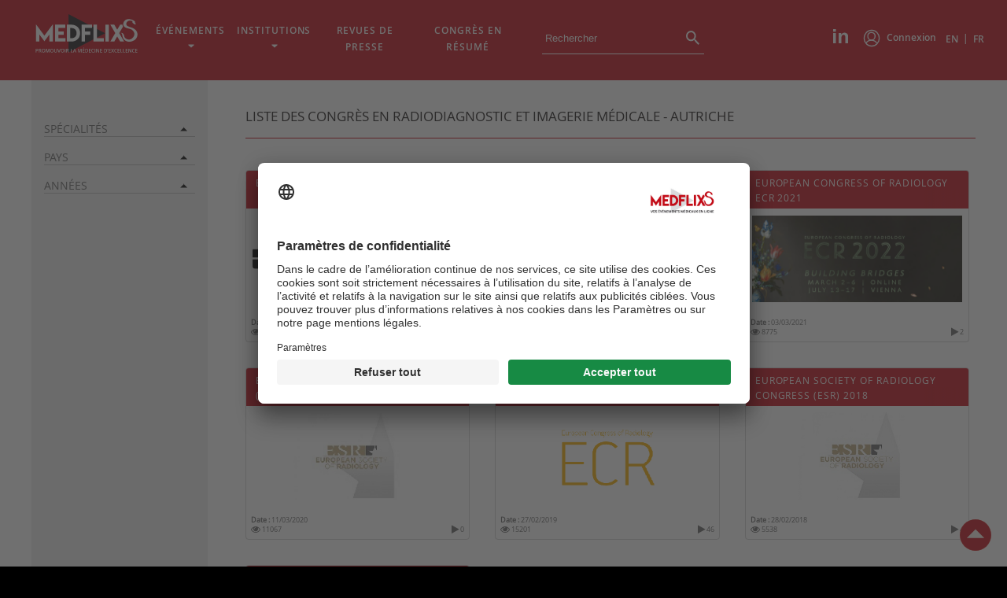

--- FILE ---
content_type: text/html; charset=UTF-8
request_url: https://www.medflixs.com/fr/conferences/congres-medical-Autriche/congres-radiodiagnostic-imagerie-medicale
body_size: 16317
content:
<!DOCTYPE html>
<html  lang="fr" >
    <head>
        <meta charset="UTF-8" />
        <meta http-equiv="X-UA-Compatible" content="IE=edge">
        <meta name="viewport" content="width=device-width, initial-scale=1, shrink-to-fit=no">
        <title>    Liste des congrès en Radiodiagnostic et Imagerie Médicale - Autriche
        </title>
        <meta name="description" content="    Trouvez le programme, l’inscription ou l’invitation de tous les congrès en Radiodiagnostic et Imagerie Médicale - Autriche . Accédez à la liste des congrès médicaux par spécialité, pays et ville
">
        <meta name="author" content="Universal Medica Group">
        
        <link rel="canonical" href="https://www.medflixs.com/fr/conferences/congres-medical-Autriche/congres-radiodiagnostic-imagerie-medicale">

        
        
        
        
        
        
                       <meta property="og:type" content="website">
    <meta property="og:locale" content="fr_FR">
    <meta property="og:locale:alternate" content="en_US">
    <meta property="og:url" content="https://www.medflixs.com/fr/conferences/">
    <meta property="og:title" content="Medflixs - Tous les congrès">
    <meta property="og:description" content="Médecins, spécialistes, internes, retrouvez vos congrès sur internet. Grâce à Medflixs® regardez votre congrès médical ou symposium en ligne.">
    <meta property="og:image" content="https://www.medflixs.com/medflixs/images/logo-medflixs-red.png">
             <meta property="twitter:card" content="summary">
    <meta property="twitter:url" content="https://www.medflixs.com/fr/conferences/">
    <meta property="twitter:title" content="Medflixs - Tous les congrès">
    <meta property="twitter:description" content="Médecins, spécialistes, internes, retrouvez vos congrès sur internet. Grâce à Medflixs® regardez votre congrès médical ou symposium en ligne.">
    <meta property="twitter:image" content="https://www.medflixs.com/medflixs/images/logo-medflixs-red.png">
         <link href="/medflixs/favicon.ico" rel="icon" type="image/png">
                               <link href="/medflixs/css/main.css?v=04.08.2025" rel="stylesheet">   
        
    <link href="/medflixs/fonts/font-awesome-4.3.0/css/font-awesome.min.css" rel="stylesheet" />
                    <script src="/medflixs/js/jquery-3.3.1.min.js"></script>
        
                <script>
        $(document).ready(function () {
            $('body').addClass('reversed');

            var length = 15;
            var filterArray = [];
            $( ".moreOption" ).click(function() {
                var change = $(this);
                change.find('.fa').toggleClass('fa-caret-up fa-caret-down');
            });

            $('.rating-tooltip-manual').rating({
                filled: 'fas fa-star',
                filledSelected: 'fas fa-star',
                empty: 'far fa-star',
                extendSymbol: function () {
                    var title;
                    $(this).tooltip({
                        container: 'body',
                        placement: 'top',
                        trigger: 'manual',
                        title: function () {
                            return title;
                        }
                    });
                    $(this).on('rating.rateenter', function (e, rate) {
                        title = rate;
                        $(this).tooltip('show');
                    })
                        .on('rating.rateleave', function () {
                            $(this).tooltip('hide');
                        });
                }
            });

            $('input.check').on('change', function () {
                console.log('changement');
                var rating = $(this).val();
                var congres = $(this).data("id");
                //openModal();
                $.ajax({
                    url: "/fr/event-rating/",
                    type: "POST",
                    data: {rating: rating, congres: congres},
                    dataType: 'json',
                    cache: false,
                    success: function (data) {
                        closeModal();
                        if (data.result == "Done") {
                            toastr.success("Merci d&#039;avoir évalué le contenu de cette page!", "Success");
                        }
                    },
                    error: function (jqXHR, textStatus, errorThrown) {
                        closeModal();
                        if (jqXHR.status == 500) {
                            //$("div#comments").html("Server Error");
                            toastr.error('', 'Server Error');
                        }
                        if (jqXHR.status == 401) {
                            //$("div#comments").html("Auth Login Required Error");
                            toastr.error('', 'Auth Login Required Error');
                        }
                        if (jqXHR.status == 403) {
                            //alert("auth:forbidden");
                            location.reload();
                        }
                        if (jqXHR.status == 404) {
                            //$("div#comments").html("Page Not Found ");
                            toastr.error('', 'Page Not Found ');
                        }
                    }
                });
            });

        });
    </script>

                <link rel="stylesheet" type="text/css" href="https://cdn.jsdelivr.net/npm/cookieconsent@3/build/cookieconsent.min.css" />
        <script id="usercentrics-cmp" src="https://app.usercentrics.eu/browser-ui/latest/loader.js" data-settings-id="2fy5SyDl2"async></script>
    </head>

    <body class="home">
        <div id="wrapper" class="wrapper">
            <header id="header" class="header">
                <nav id="header__navigation" class="header__navigation">
    <div class="header__menus">
        <div class="header__menuSecondaire">
            <a class="footer__medflixsSocialLink" style="padding: 1em 1.65em 1.65em 1em;" target="_blank" href="https://lu.linkedin.com/company/medflixs">
                <svg class="footer__medflixsSocialIcon" xmlns="http://www.w3.org/2000/svg" viewBox="0 0 20.67 19.76">
                    <defs><style>.cls-1{fill:#fff;}</style></defs><title>Linkedin</title><g data-name="Calque 2"><g><path class="cls-1" d="M0,3.51V0H3.77V3.51ZM0,19.76V5.47H3.77V19.76Z"/><path class="cls-1" d="M20.67,19.76h-3.8v-7.3a10.58,10.58,0,0,0-.25-3,2,2,0,0,0-.78-1.1,2.26,2.26,0,0,0-1.32-.34,3.08,3.08,0,0,0-1.76.52,2.52,2.52,0,0,0-1,1.45,11.83,11.83,0,0,0-.31,3.28v6.46H7.62V5.47h3.52v2.1a5.71,5.71,0,0,1,7-2A3.79,3.79,0,0,1,19.7,6.73a4.33,4.33,0,0,1,.75,1.58,12.52,12.52,0,0,1,.22,2.59Z"/></g></g>
                </svg>
            </a>
            <ul>
                                                        <li id="header__connexion" class="header__connexion">
                        <ul id="header__connexionBloc" class="header__connexionBloc">
                            <li class="header__login header__menuHover">
                                                                    <a  href="/fr/login">
                                        Connexion
                                    </a>
                                                            </li>
                                                    </ul>
                    </li>

                                                        <li id="header__langBtn" class="header__lang">
                                                    <a href="https://www.medflixs.com/en/conferences/congres-medical-Autriche/congres-radiodiagnostic-imagerie-medicale" class="header__langEn header__menuHover">
                                                   EN</a>
                        &nbsp;|&nbsp;
                                                    <a href="https://www.medflixs.com/fr/conferences/congres-medical-Autriche/congres-radiodiagnostic-imagerie-medicale" class="header__langEn header__menuHover">
                                                   FR</a>
                    </li>
                </ul>
            </div>
            <div class="header__menuPrincipal header__menuPrincipalFront">
                                    <a href="/fr" class="header__logo" aria-label="Accueil">
                        <svg version="1.1" xmlns="http://www.w3.org/2000/svg" xmlns:xlink="http://www.w3.org/1999/xlink" x="0px" y="0px" viewBox="0 0 223.9 86" style="enable-background:new 0 0 223.9 86;" xml:space="preserve"> <style type="text/css"> .st0{fill:#1A171B;} .st1{fill:#FFFFFF;} </style> <g> <polygon class="st0" points="72.5,0 72.5,85.3 152.7,42.6 	"/> <g> <g> <path class="st1" d="M19.7,47.9l18.5-25.4v38.6h-7.6V45.5l-10.9,15l-10.9-15v15.6H1.2V22.5L19.7,47.9z"/> <path class="st1" d="M65.6,23.3v7.6H50.5v7.6h11.4v7.6H50.5v7.6h15.2v7.5H42.9V23.3H65.6z"/> <path class="st1" d="M78.9,23.4c5.9,0,10.6,2.4,13.8,5.5c3.4,3.4,5.1,7.8,5.1,13.4s-1.7,10-5.1,13.3c-3.7,3.7-8.3,5.5-13.8,5.5 h-10V23.4L78.9,23.4L78.9,23.4z M78.9,30.9h-2.5v22.7H79c6.8,0,11.2-4.5,11.2-11.3C90.2,35.5,85.7,30.9,78.9,30.9z"/> <path class="st1" d="M123.8,23.3v7.6h-15.2v7.6H120v7.6h-11.4v15.1h-7.6V23.3H123.8z"/> <path class="st1" d="M134.7,23.4v30.2h15.2v7.5h-22.8V23.4H134.7z"/> <path class="st1" d="M153.2,23.4h7.6v37.7h-7.6V23.4z"/> </g> <g> <g> <path class="st1" d="M185.6,23.4l-6.5,11.2l-6.4-11.2H164l10.8,18.8L164,61.1l8.7,0l6.4-11.3l6.5,11.3h8.7l-10.8-18.9l8.4-14.6 c-0.8-1.3-1.3-2.8-1.5-4.3H185.6z"/> <path class="st1" d="M194.3,23.4h-2c0.1,0.8,0.4,1.5,0.7,2.2L194.3,23.4z"/> </g> </g> <g> <g> <path class="st1" d="M194.3,48.2c0.7,6.7,8.7,9.7,13.9,7.8c4.1-1.5,7.3-5.3,8.3-9.5c1.3-5.1-2.7-10.6-7.2-12.8 c-4.4-2.1-9.9-1.6-13.7-4.9c-2-1.7-3.2-4.3-3.2-6.9c0-3.1,1.4-6,3.7-8c5-4.5,13.5-3.2,19,0.2c2.5,1.8,3.1,2.8,3.1,3.3 s-1.7,0.7-1.9,0.6c0.9,0.3,1.9,0.3,1.9,0.3s1.9,4.2,1.2,4.7c-1.1,0.8-4.1-1.4-6.3-3.5c-2.1-2.1-0.4-3.7-0.4-3.7 c-4.5-2.9-11.6-1.5-13.4,3.7c-1.3,3.9,0.7,6.4,4.2,7.9c4.2,1.8,8.7,2.5,12.6,5.1c2.7,1.8,5,4.3,6.3,7.2c1.4,3.3,1.3,7,0.3,10.4 c-2.6,8.8-13.8,13.3-22.5,10.6c-2.4-0.8-4.2-2.1-6-3.9c-3-2.9-3.6-7.6-4.2-10.8c-0.5-3.2-1.9-4.1-4.6-3.7 C190.1,40.3,193.9,43.7,194.3,48.2z"/> </g> </g> </g> <g> <path class="st1" d="M6.1,79.7c0,0.9-0.3,1.5-0.8,2c-0.5,0.5-1.3,0.7-2.2,0.7H2.3v3.1H1v-8.2h2.2c1,0,1.7,0.2,2.2,0.6 C5.9,78.2,6.1,78.8,6.1,79.7z M2.3,81.2h0.7c0.6,0,1.1-0.1,1.4-0.4c0.3-0.2,0.5-0.6,0.5-1.1c0-0.5-0.1-0.8-0.4-1.1 c-0.3-0.2-0.7-0.3-1.3-0.3H2.3V81.2z"/> <path class="st1" d="M8.9,82.1v3.3H7.6v-8.2h2.2c1,0,1.7,0.2,2.2,0.6c0.5,0.4,0.7,1,0.7,1.8c0,1-0.5,1.7-1.5,2.2l2.2,3.6H12 l-1.8-3.3H8.9z M8.9,81h0.9c0.6,0,1-0.1,1.3-0.3c0.3-0.2,0.4-0.6,0.4-1c0-0.5-0.1-0.8-0.4-1s-0.7-0.3-1.3-0.3H8.9V81z"/> <path class="st1" d="M21.3,81.3c0,1.3-0.3,2.4-0.9,3.1c-0.6,0.7-1.5,1.1-2.7,1.1c-1.2,0-2.1-0.4-2.7-1.1c-0.6-0.7-0.9-1.8-0.9-3.1 c0-1.3,0.3-2.4,0.9-3.1c0.6-0.7,1.5-1.1,2.7-1.1c1.1,0,2,0.4,2.6,1.1S21.3,79.9,21.3,81.3z M15.5,81.3c0,1,0.2,1.8,0.6,2.3 s0.9,0.8,1.7,0.8c0.7,0,1.3-0.3,1.7-0.8c0.4-0.5,0.6-1.3,0.6-2.3c0-1-0.2-1.8-0.6-2.3c-0.4-0.5-0.9-0.8-1.7-0.8 c-0.8,0-1.3,0.3-1.7,0.8C15.7,79.5,15.5,80.3,15.5,81.3z"/> <path class="st1" d="M26.3,85.4l-2.2-6.8h0c0.1,1,0.1,2,0.1,2.9v4H23v-8.2h1.8l2.1,6.5h0l2.2-6.5h1.8v8.2h-1.2v-4 c0-0.4,0-0.9,0-1.6c0-0.7,0-1,0.1-1.2h0l-2.3,6.8H26.3z"/> <path class="st1" d="M39.7,81.3c0,1.3-0.3,2.4-0.9,3.1c-0.6,0.7-1.5,1.1-2.7,1.1c-1.2,0-2.1-0.4-2.7-1.1c-0.6-0.7-0.9-1.8-0.9-3.1 c0-1.3,0.3-2.4,0.9-3.1c0.6-0.7,1.5-1.1,2.7-1.1c1.1,0,2,0.4,2.6,1.1S39.7,79.9,39.7,81.3z M33.9,81.3c0,1,0.2,1.8,0.6,2.3 s0.9,0.8,1.7,0.8c0.7,0,1.3-0.3,1.7-0.8c0.4-0.5,0.6-1.3,0.6-2.3c0-1-0.2-1.8-0.6-2.3c-0.4-0.5-0.9-0.8-1.7-0.8 c-0.8,0-1.3,0.3-1.7,0.8C34.1,79.5,33.9,80.3,33.9,81.3z"/> <path class="st1" d="M47.4,77.2v5.3c0,0.6-0.1,1.1-0.4,1.6c-0.2,0.5-0.6,0.8-1.1,1c-0.5,0.2-1,0.4-1.7,0.4c-1,0-1.7-0.3-2.2-0.8 c-0.5-0.5-0.8-1.3-0.8-2.2v-5.3h1.3v5.2c0,0.7,0.1,1.2,0.4,1.5s0.7,0.5,1.4,0.5c1.2,0,1.8-0.7,1.8-2v-5.2H47.4z"/> <path class="st1" d="M53.8,77.2h1.3l-2.7,8.2H51l-2.7-8.2h1.3l1.6,5.1c0.1,0.2,0.2,0.6,0.3,0.9c0.1,0.4,0.2,0.7,0.2,0.9 c0-0.3,0.1-0.6,0.2-1c0.1-0.4,0.2-0.6,0.2-0.8L53.8,77.2z"/> <path class="st1" d="M62.9,81.3c0,1.3-0.3,2.4-0.9,3.1c-0.6,0.7-1.5,1.1-2.7,1.1c-1.2,0-2.1-0.4-2.7-1.1c-0.6-0.7-0.9-1.8-0.9-3.1 c0-1.3,0.3-2.4,0.9-3.1c0.6-0.7,1.5-1.1,2.7-1.1c1.1,0,2,0.4,2.6,1.1S62.9,79.9,62.9,81.3z M57,81.3c0,1,0.2,1.8,0.6,2.3 s0.9,0.8,1.7,0.8c0.7,0,1.3-0.3,1.7-0.8c0.4-0.5,0.6-1.3,0.6-2.3c0-1-0.2-1.8-0.6-2.3c-0.4-0.5-0.9-0.8-1.7-0.8 c-0.8,0-1.3,0.3-1.7,0.8C57.2,79.5,57,80.3,57,81.3z"/> <path class="st1" d="M64.5,85.4v-8.2h1.3v8.2H64.5z"/> <path class="st1" d="M69.1,82.1v3.3h-1.3v-8.2H70c1,0,1.7,0.2,2.2,0.6c0.5,0.4,0.7,1,0.7,1.8c0,1-0.5,1.7-1.5,2.2l2.2,3.6h-1.4 l-1.8-3.3H69.1z M69.1,81H70c0.6,0,1-0.1,1.3-0.3c0.3-0.2,0.4-0.6,0.4-1c0-0.5-0.1-0.8-0.4-1s-0.7-0.3-1.3-0.3h-0.8V81z"/> <path class="st1" d="M77.5,85.4v-8.2h1.3v7H82v1.1H77.5z"/> <path class="st1" d="M88.1,85.4l-0.8-2.3h-2.9l-0.8,2.3h-1.3l2.9-8.2h1.4l2.9,8.2H88.1z M87,81.9l-0.7-2.2 c-0.1-0.1-0.1-0.4-0.2-0.7c-0.1-0.3-0.2-0.6-0.2-0.7c-0.1,0.5-0.2,1-0.4,1.5l-0.7,2.1H87z"/> <path class="st1" d="M96.6,85.4l-2.2-6.8h0c0.1,1,0.1,2,0.1,2.9v4h-1.1v-8.2H95l2.1,6.5h0l2.2-6.5h1.8v8.2h-1.2v-4 c0-0.4,0-0.9,0-1.6c0-0.7,0-1,0.1-1.2h0l-2.3,6.8H96.6z"/> <path class="st1" d="M107.5,85.4h-4.3v-8.2h4.3v1.1h-3.1v2.2h2.9v1.1h-2.9v2.6h3.1V85.4z M104.5,76.5v-0.1 c0.2-0.3,0.4-0.6,0.6-0.9c0.2-0.3,0.4-0.6,0.5-0.8h1.4v0.1c-0.2,0.2-0.5,0.5-0.8,0.9c-0.4,0.4-0.7,0.6-0.9,0.8H104.5z"/> <path class="st1" d="M115.4,81.2c0,1.3-0.4,2.4-1.1,3.1c-0.7,0.7-1.7,1.1-3,1.1h-2.1v-8.2h2.4c1.2,0,2.2,0.4,2.9,1.1 C115.1,78.9,115.4,79.9,115.4,81.2z M114.1,81.2c0-2-0.9-2.9-2.6-2.9h-1.1v5.9h0.9C113.2,84.2,114.1,83.2,114.1,81.2z"/> <path class="st1" d="M121.4,85.4h-4.3v-8.2h4.3v1.1h-3.1v2.2h2.9v1.1h-2.9v2.6h3.1V85.4z"/> <path class="st1" d="M126.3,78.2c-0.7,0-1.3,0.3-1.7,0.8s-0.6,1.3-0.6,2.3c0,1,0.2,1.8,0.6,2.3c0.4,0.5,1,0.8,1.7,0.8 c0.3,0,0.6,0,0.9-0.1c0.3-0.1,0.6-0.2,1-0.3v1.1c-0.6,0.2-1.3,0.4-2,0.4c-1.1,0-2-0.4-2.6-1.1s-0.9-1.8-0.9-3.1 c0-0.8,0.1-1.6,0.4-2.2c0.3-0.6,0.7-1.1,1.3-1.5c0.6-0.3,1.2-0.5,1.9-0.5c0.8,0,1.5,0.2,2.2,0.5l-0.5,1.1 c-0.3-0.1-0.5-0.2-0.8-0.3S126.7,78.2,126.3,78.2z"/> <path class="st1" d="M129.9,85.4v-8.2h1.3v8.2H129.9z"/> <path class="st1" d="M139.6,85.4H138l-3.8-6.5h0l0,0.4c0,0.7,0.1,1.3,0.1,1.9v4.2h-1.1v-8.2h1.5l3.8,6.5h0c0-0.1,0-0.4,0-0.9 c0-0.5,0-1,0-1.3v-4.3h1.2V85.4z"/> <path class="st1" d="M146,85.4h-4.3v-8.2h4.3v1.1h-3.1v2.2h2.9v1.1h-2.9v2.6h3.1V85.4z"/> <path class="st1" d="M156.7,81.2c0,1.3-0.4,2.4-1.1,3.1c-0.7,0.7-1.7,1.1-3,1.1h-2.1v-8.2h2.4c1.2,0,2.2,0.4,2.9,1.1 C156.3,78.9,156.7,79.9,156.7,81.2z M155.3,81.2c0-2-0.9-2.9-2.6-2.9h-1.1v5.9h0.9C154.4,84.2,155.3,83.2,155.3,81.2z"/> <path class="st1" d="M159.2,77.2l0.1,0.1c-0.2,0.8-0.5,1.7-0.9,2.7h-0.9c0.2-1.1,0.4-2,0.5-2.8H159.2z"/> <path class="st1" d="M164.7,85.4h-4.3v-8.2h4.3v1.1h-3.1v2.2h2.9v1.1h-2.9v2.6h3.1V85.4z"/> <path class="st1" d="M172.1,85.4h-1.4l-1.9-3.3l-1.9,3.3h-1.3l2.5-4.2l-2.4-3.9h1.4l1.8,3.1l1.8-3.1h1.4l-2.4,4L172.1,85.4z"/> <path class="st1" d="M176.4,78.2c-0.7,0-1.3,0.3-1.7,0.8s-0.6,1.3-0.6,2.3c0,1,0.2,1.8,0.6,2.3c0.4,0.5,1,0.8,1.7,0.8 c0.3,0,0.6,0,0.9-0.1c0.3-0.1,0.6-0.2,1-0.3v1.1c-0.6,0.2-1.3,0.4-2,0.4c-1.1,0-2-0.4-2.6-1.1s-0.9-1.8-0.9-3.1 c0-0.8,0.1-1.6,0.4-2.2c0.3-0.6,0.7-1.1,1.3-1.5c0.6-0.3,1.2-0.5,1.9-0.5c0.8,0,1.5,0.2,2.2,0.5l-0.5,1.1 c-0.3-0.1-0.5-0.2-0.8-0.3S176.7,78.2,176.4,78.2z"/> <path class="st1" d="M184.3,85.4h-4.3v-8.2h4.3v1.1h-3.1v2.2h2.9v1.1h-2.9v2.6h3.1V85.4z"/> <path class="st1" d="M185.9,85.4v-8.2h1.3v7h3.3v1.1H185.9z"/> <path class="st1" d="M191.7,85.4v-8.2h1.3v7h3.3v1.1H191.7z"/> <path class="st1" d="M201.9,85.4h-4.3v-8.2h4.3v1.1h-3.1v2.2h2.9v1.1h-2.9v2.6h3.1V85.4z"/> <path class="st1" d="M210,85.4h-1.5l-3.8-6.5h0l0,0.4c0,0.7,0.1,1.3,0.1,1.9v4.2h-1.1v-8.2h1.5l3.8,6.5h0c0-0.1,0-0.4,0-0.9 c0-0.5,0-1,0-1.3v-4.3h1.2V85.4z"/> <path class="st1" d="M215.3,78.2c-0.7,0-1.3,0.3-1.7,0.8s-0.6,1.3-0.6,2.3c0,1,0.2,1.8,0.6,2.3c0.4,0.5,1,0.8,1.7,0.8 c0.3,0,0.6,0,0.9-0.1c0.3-0.1,0.6-0.2,1-0.3v1.1c-0.6,0.2-1.3,0.4-2,0.4c-1.1,0-2-0.4-2.6-1.1s-0.9-1.8-0.9-3.1 c0-0.8,0.1-1.6,0.4-2.2c0.3-0.6,0.7-1.1,1.3-1.5c0.6-0.3,1.2-0.5,1.9-0.5c0.8,0,1.5,0.2,2.2,0.5l-0.5,1.1 c-0.3-0.1-0.5-0.2-0.8-0.3S215.6,78.2,215.3,78.2z"/> <path class="st1" d="M223.2,85.4h-4.3v-8.2h4.3v1.1h-3.1v2.2h2.9v1.1h-2.9v2.6h3.1V85.4z"/> </g> </g> </svg>                                    </a>
                <button id="header__navigationBtn" class="header__navigationBtn"><i class="header__navigationBtn--is-hidden"><svg xmlns="http://www.w3.org/2000/svg" viewBox="0 0 47.87 38.68"><defs><style>.cls-1{fill:#fff}</style></defs><g data-name="Calque 2"><g id="_768" data-name="768"><path class="cls-1" d="M0 0h47.87v3.72H0zM0 11.38h47.87v3.72H0zM0 22.92h47.87v3.72H0zM0 34.96h47.87v3.72H0z"/></g></g></svg></i></button>
                                    <ul id="header__menu" class="header__menu">
                                                                        <li class="header__menuHover header__menuHoverBtn"><span>Événements </span>
                            <ul class="header__subMenu">
                                <li class="header__subMenuHover"><a href="/fr/conferences/">Tous les événements</a></li>
                                <li class="header__subMenuHover"><a href="/fr/agenda/new">Agenda</a></li>
                            </ul>
                        </li>
                        <li class="header__menuHover header__menuHoverBtn"><span>Institutions </span>
                            <ul class="header__subMenu">
                                <li class="header__subMenuHover"><a href="/fr/academies/">Académies </a></li>
                                                                <li class="header__subMenuHover"><a href="/fr/experts/">Experts</a></li>
                            </ul>
                        </li>
                                                                                <li class="header__menuHover" id="contactMenu"><span><a href="/fr/revue/">Revues de presse</a> </span>
                                                    </li>
                        <li class="header__menuHover" id="contactMenu"><a href="/fr/congres-en-resume/">Congrès en résumé </a></li>
                                                                    </ul>
                    <form action="#" method="post" class="header__searchForm videoSearchForm">
                        <label for="videoKeyword">Rechercher</label>
                        <input id="videoKeyword" class="videoKeyword ui-autocomplete-input" type="text" name="videoKeyword" autocomplete='on' placeholder="Rechercher" />
                        <button class="header__searchSubmit" type="submit" name="search" aria-label="search">
                                <svg style="vertical-align: bottom;" xmlns="http://www.w3.org/2000/svg" width="17.49" height="17.491" viewBox="0 0 17.49 17.491"><g transform="translate(-215.489 -3)"><path d="M6.5-17.491a6.507,6.507,0,0,0-6.5,6.5,6.507,6.507,0,0,0,6.5,6.5,6.5,6.5,0,0,0,4.226-1.566L11-5.783v.792L16,0l1.49-1.491-4.988-5h-.794l-.276-.275A6.494,6.494,0,0,0,13-10.991,6.507,6.507,0,0,0,6.5-17.491Zm0,11a4.505,4.505,0,0,1-4.5-4.5,4.505,4.505,0,0,1,4.5-4.5,4.505,4.505,0,0,1,4.5,4.5A4.505,4.505,0,0,1,6.5-6.491Z" transform="translate(215.489 20.491)" fill="#fff"/></g></svg>
                        </button>
                    </form>
                            </div>
        </div>
    </nav>

                                                                                </header>
            <main id="main" class="main">
    <aside class="main__sidebar">
        <div class="filters__container">

            <div class="filters__containerBlock">
                <p class="filters__btn"><span>Spécialités</span> </p>
                <ul class="filters__choice">
                                            <li class="filters__item">
                            <a href="/fr/conferences/congres-Addictologie/1">
                            <input type="checkbox">
                            <label for="specialite-116">Addictologie</label>
                            </a>
                        </li>
                                            <li class="filters__item">
                            <a href="/fr/conferences/congres-allergologie-immunologie/1">
                            <input type="checkbox">
                            <label for="specialite-7">Allergologie et Immunologie</label>
                            </a>
                        </li>
                                            <li class="filters__item">
                            <a href="/fr/conferences/congres-anatomie-cytologie-pathologiques/1">
                            <input type="checkbox">
                            <label for="specialite-90">Anatomie et Cytologie Pathologiques</label>
                            </a>
                        </li>
                                            <li class="filters__item">
                            <a href="/fr/conferences/congres-anesthesie-reanimation/1">
                            <input type="checkbox">
                            <label for="specialite-8">Anesthésie et Réanimation</label>
                            </a>
                        </li>
                                            <li class="filters__item">
                            <a href="/fr/conferences/congres-autres/1">
                            <input type="checkbox">
                            <label for="specialite-43">Autre</label>
                            </a>
                        </li>
                                            <li class="filters__item">
                            <a href="/fr/conferences/congres-biologie-medicale/1">
                            <input type="checkbox">
                            <label for="specialite-78">Biologie Médicale</label>
                            </a>
                        </li>
                                            <li class="filters__item">
                            <a href="/fr/conferences/congres-cardiologie-medecine-vasculaire/1">
                            <input type="checkbox">
                            <label for="specialite-9">Cardiologie et Médecine Vasculaire</label>
                            </a>
                        </li>
                                            <li class="filters__item">
                            <a href="/fr/conferences/congres-chirurgie/1">
                            <input type="checkbox">
                            <label for="specialite-44">Chirurgie</label>
                            </a>
                        </li>
                                            <li class="filters__item">
                            <a href="/fr/conferences/congres-dentiste/1">
                            <input type="checkbox">
                            <label for="specialite-96">Dentisterie</label>
                            </a>
                        </li>
                                            <li class="filters__item">
                            <a href="/fr/conferences/congres-dermatologie-venerologie/1">
                            <input type="checkbox">
                            <label for="specialite-19">Dermatologie et Vénérologie</label>
                            </a>
                        </li>
                                            <li class="filters__item">
                            <a href="/fr/conferences/congres-endocrinologie-metabolisme/1">
                            <input type="checkbox">
                            <label for="specialite-20">Endocrinologie et Métabolisme</label>
                            </a>
                        </li>
                                            <li class="filters__item">
                            <a href="/fr/conferences/congres-hepato-gastro-ent%C3%A9rologie/1">
                            <input type="checkbox">
                            <label for="specialite-24">Gastro-entérologie et Hépatologie</label>
                            </a>
                        </li>
                                            <li class="filters__item">
                            <a href="/fr/conferences/congres-genetique-medicale/1">
                            <input type="checkbox">
                            <label for="specialite-54">Génétique</label>
                            </a>
                        </li>
                                            <li class="filters__item">
                            <a href="/fr/conferences/congres-geriatrie/1">
                            <input type="checkbox">
                            <label for="specialite-21">Gériatrie</label>
                            </a>
                        </li>
                                            <li class="filters__item">
                            <a href="/fr/conferences/congres-gynecologie-obstetrique/1">
                            <input type="checkbox">
                            <label for="specialite-22">Gynécologie et Obstétrique</label>
                            </a>
                        </li>
                                            <li class="filters__item">
                            <a href="/fr/conferences/congres-hematologie-hemobiologie/1">
                            <input type="checkbox">
                            <label for="specialite-23">Hématologie</label>
                            </a>
                        </li>
                                            <li class="filters__item">
                            <a href="/fr/conferences/congres-Infectiologie/1">
                            <input type="checkbox">
                            <label for="specialite-114">Infectiologie</label>
                            </a>
                        </li>
                                            <li class="filters__item">
                            <a href="/fr/conferences/congres-M%C3%A9decine%20d%27urgene/1">
                            <input type="checkbox">
                            <label for="specialite-118">Médecine d&#039;Urgence</label>
                            </a>
                        </li>
                                            <li class="filters__item">
                            <a href="/fr/conferences/congres-medecine-travail/1">
                            <input type="checkbox">
                            <label for="specialite-113">Médecine du Travail</label>
                            </a>
                        </li>
                                            <li class="filters__item">
                            <a href="/fr/conferences/congres-medecine-generale/1">
                            <input type="checkbox">
                            <label for="specialite-5">Médecine Générale</label>
                            </a>
                        </li>
                                            <li class="filters__item">
                            <a href="/fr/conferences/congres-medecine-interne/1">
                            <input type="checkbox">
                            <label for="specialite-27">Médecine Interne</label>
                            </a>
                        </li>
                                            <li class="filters__item">
                            <a href="/fr/conferences/congres-M%C3%A9decine%20Nucl%C3%A9aire/1">
                            <input type="checkbox">
                            <label for="specialite-117">Médecine Nucléaire</label>
                            </a>
                        </li>
                                            <li class="filters__item">
                            <a href="/fr/conferences/congres-medecine-physique-et-readaptation/1">
                            <input type="checkbox">
                            <label for="specialite-29">Médecine Physique et Réadaptation</label>
                            </a>
                        </li>
                                            <li class="filters__item">
                            <a href="/fr/conferences/congres-N%C3%A9phrologie/1">
                            <input type="checkbox">
                            <label for="specialite-115">Néphrologie</label>
                            </a>
                        </li>
                                            <li class="filters__item">
                            <a href="/fr/conferences/congres-neurochirurgie/1">
                            <input type="checkbox">
                            <label for="specialite-111">Neurochirurgie</label>
                            </a>
                        </li>
                                            <li class="filters__item">
                            <a href="/fr/conferences/congres-neurologie/1">
                            <input type="checkbox">
                            <label for="specialite-31">Neurologie</label>
                            </a>
                        </li>
                                            <li class="filters__item">
                            <a href="/fr/conferences/congres-oncologie/1">
                            <input type="checkbox">
                            <label for="specialite-32">Oncologie</label>
                            </a>
                        </li>
                                            <li class="filters__item">
                            <a href="/fr/conferences/congres-ophtalmologie/1">
                            <input type="checkbox">
                            <label for="specialite-33">Ophtalmologie</label>
                            </a>
                        </li>
                                            <li class="filters__item">
                            <a href="/fr/conferences/congres-oto-rhino-laryngologie-chirurgie-cervico-faciale/1">
                            <input type="checkbox">
                            <label for="specialite-34">Oto-rhino-laryngologie et Chirurgie Cervico-faciale</label>
                            </a>
                        </li>
                                            <li class="filters__item">
                            <a href="/fr/conferences/congres-paramedical/1">
                            <input type="checkbox">
                            <label for="specialite-104">Paramédical</label>
                            </a>
                        </li>
                                            <li class="filters__item">
                            <a href="/fr/conferences/congres-pediatrie/1">
                            <input type="checkbox">
                            <label for="specialite-35">Pédiatrie</label>
                            </a>
                        </li>
                                            <li class="filters__item">
                            <a href="/fr/conferences/congres-pharmacie/1">
                            <input type="checkbox">
                            <label for="specialite-56">Pharmacie</label>
                            </a>
                        </li>
                                            <li class="filters__item">
                            <a href="/fr/conferences/congres-pharmacologie-toxicologie/1">
                            <input type="checkbox">
                            <label for="specialite-36">Pharmacologie et Toxicologie</label>
                            </a>
                        </li>
                                            <li class="filters__item">
                            <a href="/fr/conferences/congres-pneumologie/1">
                            <input type="checkbox">
                            <label for="specialite-37">Pneumologie</label>
                            </a>
                        </li>
                                            <li class="filters__item">
                            <a href="/fr/conferences/congres-psychiatrie/1">
                            <input type="checkbox">
                            <label for="specialite-38">Psychiatrie</label>
                            </a>
                        </li>
                                            <li class="filters__item">
                            <a href="/fr/conferences/congres-radiodiagnostic-imagerie-medicale/1">
                            <input type="checkbox">
                            <label for="specialite-53">Radiodiagnostic et Imagerie Médicale</label>
                            </a>
                        </li>
                                            <li class="filters__item">
                            <a href="/fr/conferences/congres-rhumatologie/1">
                            <input type="checkbox">
                            <label for="specialite-40">Rhumatologie</label>
                            </a>
                        </li>
                                            <li class="filters__item">
                            <a href="/fr/conferences/congres-sante-publique-medecine-sociale/1">
                            <input type="checkbox">
                            <label for="specialite-82">Santé Publique et Médecine Sociale</label>
                            </a>
                        </li>
                                            <li class="filters__item">
                            <a href="/fr/conferences/congres-stomatologie/1">
                            <input type="checkbox">
                            <label for="specialite-11">Stomatologie</label>
                            </a>
                        </li>
                                            <li class="filters__item">
                            <a href="/fr/conferences/congres-urologie-nephrologie/1">
                            <input type="checkbox">
                            <label for="specialite-30">Urologie-néphrologie</label>
                            </a>
                        </li>
                                    </ul>
            </div>

            <div class="filters__containerBlock">
                <p class="first filters__btn"><span>Pays</span></p>
                <ul class="filters__choice">
                                            <li class="filters__item">
                            <a href="/fr/conferences/congres-medical-afrique-du-sud/7">
                                <input type="checkbox">
                                <label for="country-40">Afrique du Sud</label>
                            </a>
                        </li>
                                            <li class="filters__item">
                            <a href="/fr/conferences/congres-medical-algerie/7">
                                <input type="checkbox">
                                <label for="country-10">Algérie</label>
                            </a>
                        </li>
                                            <li class="filters__item">
                            <a href="/fr/conferences/congres-medical-allemagne/7">
                                <input type="checkbox">
                                <label for="country-4">Allemagne</label>
                            </a>
                        </li>
                                            <li class="filters__item">
                            <a href="/fr/conferences/congres-medical-arabie-saoudite/7">
                                <input type="checkbox">
                                <label for="country-30">Arabie saoudite</label>
                            </a>
                        </li>
                                            <li class="filters__item">
                            <a href="/fr/conferences/congres-medical-argentine/7">
                                <input type="checkbox">
                                <label for="country-22">Argentine</label>
                            </a>
                        </li>
                                            <li class="filters__item">
                            <a href="/fr/conferences/congres-medical-australie/7">
                                <input type="checkbox">
                                <label for="country-26">Australie</label>
                            </a>
                        </li>
                                            <li class="filters__item">
                            <a href="/fr/conferences/congres-medical-autriche/7">
                                <input type="checkbox">
                                <label for="country-12">Autriche</label>
                            </a>
                        </li>
                                            <li class="filters__item">
                            <a href="/fr/conferences/congres-medical-belgique/7">
                                <input type="checkbox">
                                <label for="country-5">Belgique</label>
                            </a>
                        </li>
                                            <li class="filters__item">
                            <a href="/fr/conferences/congres-medical-bresil/7">
                                <input type="checkbox">
                                <label for="country-91">Brésil</label>
                            </a>
                        </li>
                                            <li class="filters__item">
                            <a href="/fr/conferences/congres-medical-cameroun/7">
                                <input type="checkbox">
                                <label for="country-127">Cameroun</label>
                            </a>
                        </li>
                                            <li class="filters__item">
                            <a href="/fr/conferences/congres-medical-canada/7">
                                <input type="checkbox">
                                <label for="country-9">Canada</label>
                            </a>
                        </li>
                                            <li class="filters__item">
                            <a href="/fr/conferences/congres-medical-chili/7">
                                <input type="checkbox">
                                <label for="country-87">Chili</label>
                            </a>
                        </li>
                                            <li class="filters__item">
                            <a href="/fr/conferences/congres-medical-chine/7">
                                <input type="checkbox">
                                <label for="country-48">Chine</label>
                            </a>
                        </li>
                                            <li class="filters__item">
                            <a href="/fr/conferences/congres-medical-colombie/7">
                                <input type="checkbox">
                                <label for="country-129">Colombie</label>
                            </a>
                        </li>
                                            <li class="filters__item">
                            <a href="/fr/conferences/congres-medical-coree/7">
                                <input type="checkbox">
                                <label for="country-34">Corée du Sud</label>
                            </a>
                        </li>
                                            <li class="filters__item">
                            <a href="/fr/conferences/congres-medical-costa-rica/7">
                                <input type="checkbox">
                                <label for="country-90">Costa Rica</label>
                            </a>
                        </li>
                                            <li class="filters__item">
                            <a href="/fr/conferences/congres-medical-croatie/7">
                                <input type="checkbox">
                                <label for="country-65">Croatie</label>
                            </a>
                        </li>
                                            <li class="filters__item">
                            <a href="/fr/conferences/congres-medical-danemark/7">
                                <input type="checkbox">
                                <label for="country-52">Danemark</label>
                            </a>
                        </li>
                                            <li class="filters__item">
                            <a href="/fr/conferences/congres-medical-ecosse/7">
                                <input type="checkbox">
                                <label for="country-21">Ecosse</label>
                            </a>
                        </li>
                                            <li class="filters__item">
                            <a href="/fr/conferences/congres-medical-egypte/7">
                                <input type="checkbox">
                                <label for="country-32">Egypte</label>
                            </a>
                        </li>
                                            <li class="filters__item">
                            <a href="/fr/conferences/congres-medical-emirats-arabes-unis/7">
                                <input type="checkbox">
                                <label for="country-79">Émirats arabes unis</label>
                            </a>
                        </li>
                                            <li class="filters__item">
                            <a href="/fr/conferences/congres-medical-espagne/7">
                                <input type="checkbox">
                                <label for="country-7">Espagne</label>
                            </a>
                        </li>
                                            <li class="filters__item">
                            <a href="/fr/conferences/congres-medical-etats-unis/7">
                                <input type="checkbox">
                                <label for="country-2">Etats-Unis</label>
                            </a>
                        </li>
                                            <li class="filters__item">
                            <a href="/fr/conferences/congres-medical-finlande/7">
                                <input type="checkbox">
                                <label for="country-76">Finlande</label>
                            </a>
                        </li>
                                            <li class="filters__item">
                            <a href="/fr/conferences/congres-medical-france/7">
                                <input type="checkbox">
                                <label for="country-1">France</label>
                            </a>
                        </li>
                                            <li class="filters__item">
                            <a href="/fr/conferences/congres-medical-gambie/7">
                                <input type="checkbox">
                                <label for="country-139">Gambie</label>
                            </a>
                        </li>
                                            <li class="filters__item">
                            <a href="/fr/conferences/congres-medical-georgie/7">
                                <input type="checkbox">
                                <label for="country-86">Géorgie</label>
                            </a>
                        </li>
                                            <li class="filters__item">
                            <a href="/fr/conferences/congres-medical-grece/7">
                                <input type="checkbox">
                                <label for="country-8">Grèce</label>
                            </a>
                        </li>
                                            <li class="filters__item">
                            <a href="/fr/conferences/congres-medical-guadeloupe/7">
                                <input type="checkbox">
                                <label for="country-218">Guadeloupe</label>
                            </a>
                        </li>
                                            <li class="filters__item">
                            <a href="/fr/conferences/congres-medical-hawai/7">
                                <input type="checkbox">
                                <label for="country-94">Hawaï</label>
                            </a>
                        </li>
                                            <li class="filters__item">
                            <a href="/fr/conferences/congres-medical-hongrie/7">
                                <input type="checkbox">
                                <label for="country-18">Hongrie</label>
                            </a>
                        </li>
                                            <li class="filters__item">
                            <a href="/fr/conferences/congres-medical-inde/7">
                                <input type="checkbox">
                                <label for="country-25">Inde</label>
                            </a>
                        </li>
                                            <li class="filters__item">
                            <a href="/fr/conferences/congres-medical-indonesie/7">
                                <input type="checkbox">
                                <label for="country-41">Indonésie</label>
                            </a>
                        </li>
                                            <li class="filters__item">
                            <a href="/fr/conferences/congres-medical-irlande/7">
                                <input type="checkbox">
                                <label for="country-16">Irlande</label>
                            </a>
                        </li>
                                            <li class="filters__item">
                            <a href="/fr/conferences/congres-medical-islande/7">
                                <input type="checkbox">
                                <label for="country-66">Islande</label>
                            </a>
                        </li>
                                            <li class="filters__item">
                            <a href="/fr/conferences/congres-medical-israel/7">
                                <input type="checkbox">
                                <label for="country-24">Israël</label>
                            </a>
                        </li>
                                            <li class="filters__item">
                            <a href="/fr/conferences/congres-medical-italie/7">
                                <input type="checkbox">
                                <label for="country-6">Italie</label>
                            </a>
                        </li>
                                            <li class="filters__item">
                            <a href="/fr/conferences/congres-medical-japon/7">
                                <input type="checkbox">
                                <label for="country-53">Japon</label>
                            </a>
                        </li>
                                            <li class="filters__item">
                            <a href="/fr/conferences/congres-medical-lettonie/7">
                                <input type="checkbox">
                                <label for="country-60">Lettonie</label>
                            </a>
                        </li>
                                            <li class="filters__item">
                            <a href="/fr/conferences/congres-medical-liban/7">
                                <input type="checkbox">
                                <label for="country-67">Liban</label>
                            </a>
                        </li>
                                            <li class="filters__item">
                            <a href="/fr/conferences/congres-medical-lituanie/7">
                                <input type="checkbox">
                                <label for="country-158">Lituanie</label>
                            </a>
                        </li>
                                            <li class="filters__item">
                            <a href="/fr/conferences/congres-medical-malaisie/7">
                                <input type="checkbox">
                                <label for="country-92">Malaisie</label>
                            </a>
                        </li>
                                            <li class="filters__item">
                            <a href="/fr/conferences/congres-medical-malawi/7">
                                <input type="checkbox">
                                <label for="country-81">Malawi</label>
                            </a>
                        </li>
                                            <li class="filters__item">
                            <a href="/fr/conferences/congres-medical-mali/7">
                                <input type="checkbox">
                                <label for="country-55">Mali</label>
                            </a>
                        </li>
                                            <li class="filters__item">
                            <a href="/fr/conferences/congres-medical-malte/7">
                                <input type="checkbox">
                                <label for="country-63">Malte</label>
                            </a>
                        </li>
                                            <li class="filters__item">
                            <a href="/fr/conferences/congres-medical-maroc/7">
                                <input type="checkbox">
                                <label for="country-15">Maroc</label>
                            </a>
                        </li>
                                            <li class="filters__item">
                            <a href="/fr/conferences/congres-medical-maurice/7">
                                <input type="checkbox">
                                <label for="country-164">Maurice</label>
                            </a>
                        </li>
                                            <li class="filters__item">
                            <a href="/fr/conferences/congres-medical-mexique/7">
                                <input type="checkbox">
                                <label for="country-33">Mexique</label>
                            </a>
                        </li>
                                            <li class="filters__item">
                            <a href="/fr/conferences/congres-medical-monaco/7">
                                <input type="checkbox">
                                <label for="country-103">Monaco</label>
                            </a>
                        </li>
                                            <li class="filters__item">
                            <a href="/fr/conferences/congres-medical-mozambique/7">
                                <input type="checkbox">
                                <label for="country-169">Mozambique</label>
                            </a>
                        </li>
                                            <li class="filters__item">
                            <a href="/fr/conferences/congres-medical-norvege/7">
                                <input type="checkbox">
                                <label for="country-64">Norvège</label>
                            </a>
                        </li>
                                            <li class="filters__item">
                            <a href="/fr/conferences/congres-medical-nouvelle-zelande/7">
                                <input type="checkbox">
                                <label for="country-101">Nouvelle Zélande</label>
                            </a>
                        </li>
                                            <li class="filters__item">
                            <a href="/fr/conferences/congres-medical-oman/7">
                                <input type="checkbox">
                                <label for="country-173">Oman</label>
                            </a>
                        </li>
                                            <li class="filters__item">
                            <a href="/fr/conferences/congres-medical-on-line/7">
                                <input type="checkbox">
                                <label for="country-215">On line</label>
                            </a>
                        </li>
                                            <li class="filters__item">
                            <a href="/fr/conferences/congres-medical-ouzbekistan/7">
                                <input type="checkbox">
                                <label for="country-174">Ouzbékistan</label>
                            </a>
                        </li>
                                            <li class="filters__item">
                            <a href="/fr/conferences/congres-medical-pakistan/7">
                                <input type="checkbox">
                                <label for="country-35">Pakistan</label>
                            </a>
                        </li>
                                            <li class="filters__item">
                            <a href="/fr/conferences/congres-medical-pays-bas/7">
                                <input type="checkbox">
                                <label for="country-14">Pays-Bas</label>
                            </a>
                        </li>
                                            <li class="filters__item">
                            <a href="/fr/conferences/congres-medical-perou/7">
                                <input type="checkbox">
                                <label for="country-27">Pérou</label>
                            </a>
                        </li>
                                            <li class="filters__item">
                            <a href="/fr/conferences/congres-medical-philippines/7">
                                <input type="checkbox">
                                <label for="country-39">Philippines</label>
                            </a>
                        </li>
                                            <li class="filters__item">
                            <a href="/fr/conferences/congres-medical-pologne/7">
                                <input type="checkbox">
                                <label for="country-19">Pologne</label>
                            </a>
                        </li>
                                            <li class="filters__item">
                            <a href="/fr/conferences/congres-medical-portugal/7">
                                <input type="checkbox">
                                <label for="country-23">Portugal</label>
                            </a>
                        </li>
                                            <li class="filters__item">
                            <a href="/fr/conferences/congres-medical-qatar/7">
                                <input type="checkbox">
                                <label for="country-180">Qatar</label>
                            </a>
                        </li>
                                            <li class="filters__item">
                            <a href="/fr/conferences/congres-medical-republique-tcheque/7">
                                <input type="checkbox">
                                <label for="country-17">République Tchèque</label>
                            </a>
                        </li>
                                            <li class="filters__item">
                            <a href="/fr/conferences/congres-medical-roumanie/7">
                                <input type="checkbox">
                                <label for="country-96">Roumanie</label>
                            </a>
                        </li>
                                            <li class="filters__item">
                            <a href="/fr/conferences/congres-medical-royaume-uni/7">
                                <input type="checkbox">
                                <label for="country-3">Royaume-Uni</label>
                            </a>
                        </li>
                                            <li class="filters__item">
                            <a href="/fr/conferences/congres-medical-russie/7">
                                <input type="checkbox">
                                <label for="country-56">Russie</label>
                            </a>
                        </li>
                                            <li class="filters__item">
                            <a href="/fr/conferences/congres-medical-serbie/7">
                                <input type="checkbox">
                                <label for="country-102">Serbie</label>
                            </a>
                        </li>
                                            <li class="filters__item">
                            <a href="/fr/conferences/congres-medical-singapour/7">
                                <input type="checkbox">
                                <label for="country-49">Singapour</label>
                            </a>
                        </li>
                                            <li class="filters__item">
                            <a href="/fr/conferences/congres-medical-slovaquie/7">
                                <input type="checkbox">
                                <label for="country-97">Slovaquie</label>
                            </a>
                        </li>
                                            <li class="filters__item">
                            <a href="/fr/conferences/congres-medical-slovenie/7">
                                <input type="checkbox">
                                <label for="country-78">Slovénie</label>
                            </a>
                        </li>
                                            <li class="filters__item">
                            <a href="/fr/conferences/congres-medical-sri-lanka/7">
                                <input type="checkbox">
                                <label for="country-69">Sri Lanka</label>
                            </a>
                        </li>
                                            <li class="filters__item">
                            <a href="/fr/conferences/congres-medical-suede/7">
                                <input type="checkbox">
                                <label for="country-38">Suède</label>
                            </a>
                        </li>
                                            <li class="filters__item">
                            <a href="/fr/conferences/congres-medical-suisse/7">
                                <input type="checkbox">
                                <label for="country-11">Suisse</label>
                            </a>
                        </li>
                                            <li class="filters__item">
                            <a href="/fr/conferences/congres-medical-taiwan/7">
                                <input type="checkbox">
                                <label for="country-93">Taïwan</label>
                            </a>
                        </li>
                                            <li class="filters__item">
                            <a href="/fr/conferences/congres-medical-thailande/7">
                                <input type="checkbox">
                                <label for="country-29">Thaïlande</label>
                            </a>
                        </li>
                                            <li class="filters__item">
                            <a href="/fr/conferences/congres-medical-tunisie/7">
                                <input type="checkbox">
                                <label for="country-62">Tunisie</label>
                            </a>
                        </li>
                                            <li class="filters__item">
                            <a href="/fr/conferences/congres-medical-turquie/7">
                                <input type="checkbox">
                                <label for="country-57">Turquie</label>
                            </a>
                        </li>
                                            <li class="filters__item">
                            <a href="/fr/conferences/congres-medical-tuvalu/7">
                                <input type="checkbox">
                                <label for="country-207">Tuvalu</label>
                            </a>
                        </li>
                                            <li class="filters__item">
                            <a href="/fr/conferences/congres-medical-ukraine/7">
                                <input type="checkbox">
                                <label for="country-51">Ukraine</label>
                            </a>
                        </li>
                                            <li class="filters__item">
                            <a href="/fr/conferences/congres-medical-uruguay/7">
                                <input type="checkbox">
                                <label for="country-106">Uruguay</label>
                            </a>
                        </li>
                                    </ul>
            </div>

            <div class="filters__containerBlock">
                <p class="first filters__btn"><span>Années</span></p>
                <ul class="filters__choice">
                                        <a href="/fr/conferences/congres-medical-2026/6">
                        <li class="filters__item">
                            <input type="checkbox">
                            <label for="year-2026">2026</label>
                        </li>
                    </a>
                                        <a href="/fr/conferences/congres-medical-2025/6">
                        <li class="filters__item">
                            <input type="checkbox">
                            <label for="year-2025">2025</label>
                        </li>
                    </a>
                                        <a href="/fr/conferences/congres-medical-2024/6">
                        <li class="filters__item">
                            <input type="checkbox">
                            <label for="year-2024">2024</label>
                        </li>
                    </a>
                                        <a href="/fr/conferences/congres-medical-2023/6">
                        <li class="filters__item">
                            <input type="checkbox">
                            <label for="year-2023">2023</label>
                        </li>
                    </a>
                                        <a href="/fr/conferences/congres-medical-2022/6">
                        <li class="filters__item">
                            <input type="checkbox">
                            <label for="year-2022">2022</label>
                        </li>
                    </a>
                                        <a href="/fr/conferences/congres-medical-2021/6">
                        <li class="filters__item">
                            <input type="checkbox">
                            <label for="year-2021">2021</label>
                        </li>
                    </a>
                                        <a href="/fr/conferences/congres-medical-2020/6">
                        <li class="filters__item">
                            <input type="checkbox">
                            <label for="year-2020">2020</label>
                        </li>
                    </a>
                                        <a href="/fr/conferences/congres-medical-2019/6">
                        <li class="filters__item">
                            <input type="checkbox">
                            <label for="year-2019">2019</label>
                        </li>
                    </a>
                                        <a href="/fr/conferences/congres-medical-2018/6">
                        <li class="filters__item">
                            <input type="checkbox">
                            <label for="year-2018">2018</label>
                        </li>
                    </a>
                                        <a href="/fr/conferences/congres-medical-2017/6">
                        <li class="filters__item">
                            <input type="checkbox">
                            <label for="year-2017">2017</label>
                        </li>
                    </a>
                                        <a href="/fr/conferences/congres-medical-2016/6">
                        <li class="filters__item">
                            <input type="checkbox">
                            <label for="year-2016">2016</label>
                        </li>
                    </a>
                                        <a href="/fr/conferences/congres-medical-2015/6">
                        <li class="filters__item">
                            <input type="checkbox">
                            <label for="year-2015">2015</label>
                        </li>
                    </a>
                                        <a href="/fr/conferences/congres-medical-2014/6">
                        <li class="filters__item">
                            <input type="checkbox">
                            <label for="year-2014">2014</label>
                        </li>
                    </a>
                                        <a href="/fr/conferences/congres-medical-2013/6">
                        <li class="filters__item">
                            <input type="checkbox">
                            <label for="year-2013">2013</label>
                        </li>
                    </a>
                                        <a href="/fr/conferences/congres-medical-2012/6">
                        <li class="filters__item">
                            <input type="checkbox">
                            <label for="year-2012">2012</label>
                        </li>
                    </a>
                                        <a href="/fr/conferences/congres-medical-2011/6">
                        <li class="filters__item">
                            <input type="checkbox">
                            <label for="year-2011">2011</label>
                        </li>
                    </a>
                                        <a href="/fr/conferences/congres-medical-2010/6">
                        <li class="filters__item">
                            <input type="checkbox">
                            <label for="year-2010">2010</label>
                        </li>
                    </a>
                                        <a href="/fr/conferences/congres-medical-2009/6">
                        <li class="filters__item">
                            <input type="checkbox">
                            <label for="year-2009">2009</label>
                        </li>
                    </a>
                                        <a href="/fr/conferences/congres-medical-2008/6">
                        <li class="filters__item">
                            <input type="checkbox">
                            <label for="year-2008">2008</label>
                        </li>
                    </a>
                                        <a href="/fr/conferences/congres-medical-2007/6">
                        <li class="filters__item">
                            <input type="checkbox">
                            <label for="year-2007">2007</label>
                        </li>
                    </a>
                                        <a href="/fr/conferences/congres-medical-2006/6">
                        <li class="filters__item">
                            <input type="checkbox">
                            <label for="year-2006">2006</label>
                        </li>
                    </a>
                                        <a href="/fr/conferences/congres-medical-2005/6">
                        <li class="filters__item">
                            <input type="checkbox">
                            <label for="year-2005">2005</label>
                        </li>
                    </a>
                                    </ul>
            </div>
        </div>
    </aside>


    <div class="main__content">
        <section class="grid">
            <header class="grid__header">
                                <h1 class="grid__title"> Liste des congrès en Radiodiagnostic et Imagerie Médicale - Autriche </h1>
                            </header>
            <hr>
            <h2 class="grid__title grid__title--congres">  </h2>
            <!-- End Filtres -->
            <div id="ajax">
                
                                    <div class="grid__bloc">
                                                        <div class="grid__item">
                                                                        <p class="grid__itemTitle"> <a href="/fr/conferences/ecr-2025">ECR 2025</a> </p>
                                    <a href="/fr/conferences/ecr-2025"
                                            >
                                                                                    <img class="lazy"  src="/images/conferences/ecr-2025_medium.png" data-src="/images/conferences/ecr-2025_medium.png" alt="ECR 2025" title="ECR 2025" />
                                                                            </a>
                                    <ul class="grid__itemDetail">
                                        <li class="grid__itemText"><b>Date :</b>  <time datetime="2025-02-26">26/02/2025</time> </li>
                                        <li class="grid__itemText"><i class="fa fa-eye fa-lg"></i> 6306
                                                                                       <div class="fr"> <i class="fa fa-play fa-lg"></i>  3 
                                                                                        </div>
                                        </li>
                                    </ul>
                                </div>
                                                        <div class="grid__item">
                                                                        <p class="grid__itemTitle"> <a href="/fr/conferences/european-congress-of-radiology-ecr-2021-1">European Congress of Radiology ECR 2021</a> </p>
                                    <a href="/fr/conferences/european-congress-of-radiology-ecr-2021-1"
                                            >
                                                                                    <img class="lazy"  src="/images/conferences/european-congress-of-radiology-ecr-2021_20220627141635_medium.png" data-src="/images/conferences/european-congress-of-radiology-ecr-2021_20220627141635_medium.png" alt="European Congress of Radiology ECR 2021" title="European Congress of Radiology ECR 2021" />
                                                                            </a>
                                    <ul class="grid__itemDetail">
                                        <li class="grid__itemText"><b>Date :</b>  <time datetime="2022-07-13">13/07/2022</time> </li>
                                        <li class="grid__itemText"><i class="fa fa-eye fa-lg"></i> 10300
                                                                                       <div class="fr"> <i class="fa fa-play fa-lg"></i>  0 
                                                                                        </div>
                                        </li>
                                    </ul>
                                </div>
                                                        <div class="grid__item">
                                                                        <p class="grid__itemTitle"> <a href="/fr/conferences/european-congress-of-radiology-ecr-2021">European Congress of Radiology ECR 2021</a> </p>
                                    <a href="/fr/conferences/european-congress-of-radiology-ecr-2021"
                                            >
                                                                                    <img class="lazy"  src="/images/conferences/european-congress-of-radiology-ecr-2021_medium.png" data-src="/images/conferences/european-congress-of-radiology-ecr-2021_medium.png" alt="European Congress of Radiology ECR 2021" title="European Congress of Radiology ECR 2021" />
                                                                            </a>
                                    <ul class="grid__itemDetail">
                                        <li class="grid__itemText"><b>Date :</b>  <time datetime="2021-03-03">03/03/2021</time> </li>
                                        <li class="grid__itemText"><i class="fa fa-eye fa-lg"></i> 8775
                                                                                       <div class="fr"> <i class="fa fa-play fa-lg"></i>  2 
                                                                                        </div>
                                        </li>
                                    </ul>
                                </div>
                                                        <div class="grid__item">
                                                                        <p class="grid__itemTitle"> <a href="/fr/conferences/european-congress-of-radiology-ecr-2020">European Congress of Radiology (ECR) 2020</a> </p>
                                    <a href="/fr/conferences/european-congress-of-radiology-ecr-2020"
                                            >
                                                                                    <img class="lazy"  src="/images/conferences/european-congress-of-radiology-ecr-2020_medium.jpeg" data-src="/images/conferences/european-congress-of-radiology-ecr-2020_medium.jpeg" alt="European Congress of Radiology (ECR) 2020" title="European Congress of Radiology (ECR) 2020" />
                                                                            </a>
                                    <ul class="grid__itemDetail">
                                        <li class="grid__itemText"><b>Date :</b>  <time datetime="2020-03-11">11/03/2020</time> </li>
                                        <li class="grid__itemText"><i class="fa fa-eye fa-lg"></i> 11067
                                                                                       <div class="fr"> <i class="fa fa-play fa-lg"></i>  0 
                                                                                        </div>
                                        </li>
                                    </ul>
                                </div>
                                                        <div class="grid__item">
                                                                        <p class="grid__itemTitle"> <a href="/fr/conferences/european-congress-of-radiology-ecr-2019">European Congress of Radiology  (ECR) 2019</a> </p>
                                    <a href="/fr/conferences/european-congress-of-radiology-ecr-2019"
                                            >
                                                                                    <img class="lazy"  src="/images/conferences/european-congress-of-radiology-ecr-2019_medium.png" data-src="/images/conferences/european-congress-of-radiology-ecr-2019_medium.png" alt="European Congress of Radiology  (ECR) 2019" title="European Congress of Radiology  (ECR) 2019" />
                                                                            </a>
                                    <ul class="grid__itemDetail">
                                        <li class="grid__itemText"><b>Date :</b>  <time datetime="2019-02-27">27/02/2019</time> </li>
                                        <li class="grid__itemText"><i class="fa fa-eye fa-lg"></i> 15201
                                                                                       <div class="fr"> <i class="fa fa-play fa-lg"></i>  46 
                                                                                        </div>
                                        </li>
                                    </ul>
                                </div>
                                                        <div class="grid__item">
                                                                        <p class="grid__itemTitle"> <a href="/fr/conferences/european-society-of-radiology-congress-esr-2018">European society of radiology congress (ESR) 2018</a> </p>
                                    <a href="/fr/conferences/european-society-of-radiology-congress-esr-2018"
                                            >
                                                                                    <img class="lazy"  src="/images/conferences/european-society-of-radiology-congress-esr-2018_medium.jpeg" data-src="/images/conferences/european-society-of-radiology-congress-esr-2018_medium.jpeg" alt="European society of radiology congress (ESR) 2018" title="European society of radiology congress (ESR) 2018" />
                                                                            </a>
                                    <ul class="grid__itemDetail">
                                        <li class="grid__itemText"><b>Date :</b>  <time datetime="2018-02-28">28/02/2018</time> </li>
                                        <li class="grid__itemText"><i class="fa fa-eye fa-lg"></i> 5538
                                                                                       <div class="fr"> <i class="fa fa-play fa-lg"></i>  4 
                                                                                        </div>
                                        </li>
                                    </ul>
                                </div>
                                                        <div class="grid__item">
                                                                        <p class="grid__itemTitle"> <a href="/fr/conferences/european-congress-of-radiology-ecr-2017">European Congress of Radiology (ECR) 2017</a> </p>
                                    <a href="/fr/conferences/european-congress-of-radiology-ecr-2017"
                                            >
                                                                                    <img class="lazy"  src="/images/conferences/european-congress-of-radiology-ecr-2017_medium.jpeg" data-src="/images/conferences/european-congress-of-radiology-ecr-2017_medium.jpeg" alt="European Congress of Radiology (ECR) 2017" title="European Congress of Radiology (ECR) 2017" />
                                                                            </a>
                                    <ul class="grid__itemDetail">
                                        <li class="grid__itemText"><b>Date :</b>  <time datetime="2017-03-01">01/03/2017</time> </li>
                                        <li class="grid__itemText"><i class="fa fa-eye fa-lg"></i> 6153
                                                                                       <div class="fr"> <i class="fa fa-play fa-lg"></i>  2 
                                                                                        </div>
                                        </li>
                                    </ul>
                                </div>
                                                </div>
                                <div class="navigation text-center">
                    

                </div>
            </div>
                
        </section>
    </div>

 </main>
                            <footer id="footer" class="footer">
                             <div class="footer__medflixs ">
    <div class="footer__medflixsSlogan">
        <a>
            <svg class="footer__medflixsLogos" xmlns="http://www.w3.org/2000/svg" viewBox="0 0 224.97 89.3"> <defs> <style> .cls-1 { fill: #414042; }  .cls-2, .cls-3a { fill: #fff; }  .cls-3a { font-size:  79% ; text-transform: uppercase; } </style> </defs> <title>Medflixs</title> <g data-name="Calque 2"> <g data-name="Calque 1"> <polygon style="fill: #414042; opacity: 1;" class="cls-1" points="71.78 0 71.78 85.88 152.53 42.94 71.78 0" /> <path style="fill: white; opacity: 1;" class="cls-2" d="M18.62,48.21l18.6-25.53v38.9H29.59V45.83L18.62,61l-11-15.13V61.58H0V22.68Z" /> <path style="fill: white; opacity: 1;" class="cls-2" d="M64.86,23.48v7.61H49.58v7.67H61v7.61H49.58V54H64.86v7.59H41.94V23.48Z" /> <path style="fill: white; opacity: 1;" class="cls-2" d="M78.27,23.57a19.39,19.39,0,0,1,13.89,5.59q5.09,5.11,5.09,13.45T92.16,56a19,19,0,0,1-13.89,5.57H68.16v-38H78.27Zm0,7.57H75.77V54h2.55c6.85,0,11.31-4.55,11.31-11.41S85.09,31.14,78.25,31.14Z" /> <path style="fill: white; opacity: 1;" class="cls-2" d="M123.47,23.48v7.61H108.19v7.67h11.46v7.61H108.19V61.62h-7.64V23.48Z" /> <path style="fill: white; opacity: 1;" class="cls-2" d="M134.41,23.57V54h15.27v7.59H126.77v-38Z" /> <path style="fill: white; opacity: 1;" class="cls-2" d="M153,23.57h7.64v38H153Z" /> <path style="fill: white; opacity: 1;" class="cls-2" d="M185.68,23.57l-6.5,11.3-6.49-11.3h-8.77l10.85,19-10.85,19,8.77,0,6.49-11.34,6.5,11.34h8.77l-10.89-19L192,27.88a11.63,11.63,0,0,1-1.52-4.31Z" /> <path style="fill: white; opacity: 1;" class="cls-2" d="M194.45,48.58c.69,6.76,8.75,9.72,14,7.81a13.81,13.81,0,0,0,8.37-9.56c1.29-5.15-2.69-10.72-7.22-12.85s-9.94-1.61-13.8-4.9a9.43,9.43,0,0,1-3.24-7A10.82,10.82,0,0,1,196.25,14c5-4.58,13.62-3.27,19.13.24,2.48,1.83,3.08,2.83,3.08,3.36s-1.66.73-1.86.6a6.57,6.57,0,0,0,1.93.33s1.9,4.25,1.24,4.72c-1.13.79-4.17-1.41-6.3-3.48s-.45-3.74-.45-3.74c-4.55-2.91-11.71-1.51-13.46,3.74-1.29,3.88.72,6.48,4.24,7.93,4.26,1.76,8.72,2.52,12.65,5.13a17,17,0,0,1,6.35,7.3,15.49,15.49,0,0,1,.25,10.43c-2.64,8.9-13.93,13.38-22.65,10.7a14.44,14.44,0,0,1-6.05-3.9c-3-3-3.65-7.64-4.18-10.84s-1.87-4.13-4.67-3.73C190.17,40.54,194,44,194.45,48.58Z" /> <text class="cls-3a" transform="translate(0 85.88)">Promouvoir la médecine d&#039;excellence</text></g> </g> </svg>
        </a>
    </div>
    <ul class="footer__menu">
        <li><a href="/fr/faq">FAQ</a></li>
        <li><a href="/fr/about">À propos de MedflixS®</a></li>
        <li><a href="/fr/help">Aide</a></li>
        <li><a href="/fr/contact">Contact</a></li>
        <li><a href="/fr/mentions">Mentions légales</a></li>
    </ul>
    <div class="footer__medflixsSocial">
                        <a class="footer__medflixsSocialLink" target="_blank" href="https://lu.linkedin.com/company/medflixs">
            <svg class="footer__medflixsSocialIcon" xmlns="http://www.w3.org/2000/svg" viewBox="0 0 20.67 19.76">
                <defs><style>.cls-1{fill:#fff;}</style></defs><title>Linkedin</title><g data-name="Calque 2"><g><path class="cls-1" d="M0,3.51V0H3.77V3.51ZM0,19.76V5.47H3.77V19.76Z"/><path class="cls-1" d="M20.67,19.76h-3.8v-7.3a10.58,10.58,0,0,0-.25-3,2,2,0,0,0-.78-1.1,2.26,2.26,0,0,0-1.32-.34,3.08,3.08,0,0,0-1.76.52,2.52,2.52,0,0,0-1,1.45,11.83,11.83,0,0,0-.31,3.28v6.46H7.62V5.47h3.52v2.1a5.71,5.71,0,0,1,7-2A3.79,3.79,0,0,1,19.7,6.73a4.33,4.33,0,0,1,.75,1.58,12.52,12.52,0,0,1,.22,2.59Z"/></g></g>
            </svg>
        </a>
                <div class="footer__cherry">
            <a href="http://www.cherry-for-lifescience.com/" target="_blank" aria-label="Cherry For LifeScience">
            <svg class="footer__cherryLogo" xmlns="http://www.w3.org/2000/svg" viewBox="0 0 203.26 76.97"> <defs> <style> .cls-1 { fill: #fff; } .cls-2 { fill: #fc2988; } .cls-3 { fill: #e21445; } </style> </defs> <g> <path class="cls-3" d="M90.42,73.24C-2.43,77.74-3.33,43.62,1.59,35.08c.18-.32.66-.2.68.17,1.18,21.97,30.21,36.32,88.2,34.49,44.8-1.41,80.91-8.7,82.54-9.09,1.29-.31,1.7.39,0,.92-1.91.59-45.26,9.86-82.59,11.67Z"/> <path class="cls-2" d="M202.89,56.56c.43-.29.61-.89-.2-.35-25.64,17.15-55.29,18.1-55.29,18.1-3.46.16-3.33,2.8.37,2.65,11.95-.5,36.52-5.11,55.12-20.4Z"/> </g> <g> <path class="cls-1" d="M19,43.26v.8h-1.29v-9.94h1.29v3.99c.62-.64,1.34-.96,2.17-.96.98,0,1.81.35,2.5,1.04.69.69,1.03,1.53,1.03,2.51s-.34,1.81-1.03,2.5c-.69.69-1.52,1.04-2.5,1.04-.82,0-1.55-.32-2.17-.96ZM19,40.18v1c.08.39.28.74.6,1.06.44.43.96.65,1.57.65s1.14-.22,1.57-.65c.43-.43.65-.95.65-1.57s-.22-1.13-.65-1.57c-.43-.43-.96-.65-1.57-.65s-1.14.22-1.57.65c-.32.32-.52.68-.6,1.07Z"/> <path class="cls-1" d="M28.36,46.2h-1.36l1.7-3.57-2.38-4.97h1.45l1.62,3.5,1.62-3.5h1.44l-4.1,8.55Z"/> <path class="cls-1" d="M44.73,34.11h1.29v7c-.11.8-.44,1.48-.99,2.03-.66.66-1.46,1-2.39,1s-1.73-.33-2.39-.99c-.66-.66-.99-1.46-.99-2.39v-6.64h1.29v6.64c0,.57.2,1.06.61,1.47s.9.61,1.48.61,1.07-.2,1.48-.61.61-.9.61-1.47v-6.64Z"/> <path class="cls-1" d="M49.68,39.37v4.68h-1.29v-6.4h1.29v.75c.27-.73.81-1.09,1.62-1.09.69,0,1.24.25,1.65.74.41.49.62,1.11.63,1.85v4.16h-1.29v-4.11c0-.37-.13-.69-.4-.95-.27-.26-.59-.4-.96-.4s-.69.13-.96.39c-.15.15-.25.28-.29.39Z"/> <path class="cls-1" d="M57.35,35.29c.18.17.27.39.27.64s-.09.47-.27.64-.39.26-.64.26-.46-.09-.63-.26c-.18-.17-.27-.39-.27-.64s.09-.47.27-.64c.18-.17.39-.26.63-.26s.46.09.64.26ZM57.35,37.66v6.4h-1.29v-6.4h1.29Z"/> <path class="cls-1" d="M62.25,44.05l-3.05-6.4h1.45l1.92,4.15,1.93-4.15h1.45l-3.06,6.4h-.65Z"/> <path class="cls-1" d="M69.57,42.6c.22.19.61.29,1.18.29.61,0,1.14-.22,1.57-.65.05-.06.16-.19.33-.39l1.29.46c-.32.43-.54.72-.68.86-.69.69-1.53,1.04-2.5,1.04s-1.81-.35-2.5-1.04c-.69-.69-1.04-1.53-1.04-2.5s.35-1.81,1.04-2.51c.69-.69,1.52-1.04,2.5-1.04.84,0,1.57.25,2.2.76.1.09.2.18.3.28.04.04.16.17.35.39l-.65.65-3.39,3.39ZM71.72,38.63c-.14-.11-.47-.17-.97-.17-.61,0-1.13.22-1.56.65-.43.43-.65.96-.65,1.57,0,.5.06.83.17.97l3.02-3.03Z"/> <path class="cls-1" d="M77.2,38.52c.48-.65,1.07-.99,1.77-1.03v1.34c-.47.03-.84.18-1.12.45-.42.41-.64.91-.65,1.48v3.29h-1.29v-6.4h1.29v.86Z"/> <path class="cls-1" d="M82.14,42.68c.15.15.34.22.55.22s.39-.07.54-.22c.15-.15.23-.33.23-.55s-.07-.39-.22-.54c-.1-.1-.33-.26-.66-.48-.46-.25-.79-.48-.99-.67-.34-.34-.51-.75-.51-1.22s.17-.89.51-1.23c.34-.34.75-.51,1.23-.51s.88.16,1.2.49c.23.23.37.48.43.76l-1.25.36c-.03-.1-.06-.17-.09-.2-.07-.07-.17-.11-.3-.11s-.23.04-.32.13-.13.2-.13.32.04.23.13.32c.08.07.26.2.53.38.51.28.89.54,1.12.77.4.41.6.89.6,1.45s-.2,1.06-.6,1.46c-.4.4-.89.6-1.46.6s-1.05-.2-1.45-.61c-.28-.28-.46-.62-.55-1.04l1.28-.27c.04.19.1.33.17.4Z"/> <path class="cls-1" d="M92.37,38.1v-.45h1.29v6.4h-1.29v-.8c-.62.64-1.34.96-2.16.96-.98,0-1.81-.34-2.5-1.03-.69-.69-1.03-1.52-1.03-2.5s.35-1.81,1.03-2.5c.69-.69,1.52-1.03,2.5-1.03.82,0,1.54.32,2.16.96ZM92.37,41.15v-.94c-.07-.4-.27-.77-.6-1.09-.43-.43-.96-.65-1.57-.65s-1.14.21-1.57.65c-.43.43-.65.95-.65,1.57s.22,1.13.65,1.56c.43.43.96.65,1.57.65s1.13-.21,1.57-.65c.32-.33.52-.69.6-1.09Z"/> <path class="cls-1" d="M97.32,34.1v9.95h-1.29v-9.95h1.29Z"/> <path class="cls-1" d="M106.06,34.11l3.23,5.57,3.21-5.57h1.17v9.94h-1.29v-7.18l-3.1,5.37-3.11-5.37v7.18h-1.29v-9.94h1.17Z"/> <path class="cls-1" d="M118.32,42.6c.22.19.61.29,1.18.29.61,0,1.14-.22,1.57-.65.05-.06.16-.19.33-.39l1.29.46c-.32.43-.54.72-.68.86-.69.69-1.53,1.04-2.5,1.04s-1.81-.35-2.5-1.04c-.69-.69-1.04-1.53-1.04-2.5s.35-1.81,1.04-2.51c.69-.69,1.52-1.04,2.5-1.04.84,0,1.57.25,2.2.76.1.09.2.18.3.28.04.04.16.17.35.39l-.65.65-3.39,3.39ZM120.48,38.63c-.14-.11-.47-.17-.97-.17-.61,0-1.13.22-1.56.65-.43.43-.65.96-.65,1.57,0,.5.06.83.17.97l3.02-3.03Z"/> <path class="cls-1" d="M130.23,38.1v-3.99h1.29v9.94h-1.29v-.8c-.62.64-1.34.96-2.17.96-.98,0-1.81-.35-2.5-1.04-.69-.69-1.03-1.53-1.03-2.5s.35-1.81,1.03-2.51c.69-.69,1.52-1.04,2.5-1.04.82,0,1.55.32,2.17.96ZM130.23,41.15v-.95c-.07-.4-.27-.77-.6-1.09-.43-.43-.95-.65-1.57-.65s-1.14.22-1.57.65c-.43.44-.65.96-.65,1.57s.22,1.13.65,1.57.96.65,1.57.65,1.13-.22,1.57-.65c.33-.33.53-.69.6-1.09Z"/> <path class="cls-1" d="M135.27,35.29c.18.17.27.39.27.64s-.09.47-.27.64-.39.26-.64.26-.46-.09-.63-.26c-.18-.17-.27-.39-.27-.64s.09-.47.27-.64c.18-.17.39-.26.63-.26s.46.09.64.26ZM135.27,37.66v6.4h-1.29v-6.4h1.29Z"/> <path class="cls-1" d="M142.81,41.86l1.29.46c-.32.43-.54.72-.68.86-.69.69-1.53,1.04-2.5,1.04s-1.81-.35-2.5-1.04c-.69-.69-1.04-1.53-1.04-2.5s.35-1.81,1.04-2.51c.69-.69,1.52-1.04,2.5-1.04s1.81.35,2.5,1.04c.14.14.37.42.68.85l-1.29.47c-.17-.2-.28-.33-.34-.39-.43-.43-.95-.65-1.57-.65s-1.13.22-1.56.65c-.43.43-.65.96-.65,1.57s.22,1.13.65,1.56.95.65,1.56.65,1.14-.22,1.57-.65c.05-.06.16-.19.33-.39Z"/> <path class="cls-1" d="M151.62,38.1v-.45h1.29v6.4h-1.29v-.8c-.62.64-1.34.96-2.16.96-.98,0-1.81-.34-2.5-1.03-.69-.69-1.03-1.52-1.03-2.5s.35-1.81,1.03-2.5c.69-.69,1.52-1.03,2.5-1.03.82,0,1.54.32,2.16.96ZM151.62,41.15v-.94c-.07-.4-.27-.77-.6-1.09-.43-.43-.96-.65-1.57-.65s-1.14.21-1.57.65-.65.95-.65,1.57.22,1.13.65,1.56c.43.43.96.65,1.57.65s1.13-.21,1.57-.65c.32-.33.52-.69.6-1.09Z"/> <path class="cls-1" d="M168.62,42.69c-1.02.98-2.19,1.47-3.51,1.47-1.41,0-2.6-.49-3.59-1.49-.99-.99-1.49-2.19-1.49-3.59s.5-2.6,1.49-3.59c.99-.99,2.19-1.49,3.59-1.49,1.31,0,2.56.54,3.74,1.61l-.96.88c-.89-.79-1.81-1.18-2.77-1.18-1.04,0-1.93.37-2.67,1.11s-1.11,1.63-1.11,2.67.37,1.94,1.11,2.68c.74.74,1.63,1.11,2.67,1.11.89,0,1.64-.24,2.22-.71v-3h1.29v3.54Z"/> <path class="cls-1" d="M172.33,38.52c.48-.65,1.07-.99,1.77-1.03v1.34c-.47.03-.84.18-1.12.45-.42.41-.64.91-.65,1.48v3.29h-1.29v-6.4h1.29v.86Z"/> <path class="cls-1" d="M178.89,37.13c.98,0,1.81.35,2.5,1.04.69.69,1.03,1.53,1.03,2.51s-.34,1.81-1.03,2.5c-.69.69-1.52,1.04-2.5,1.04s-1.81-.35-2.5-1.04c-.69-.69-1.04-1.53-1.04-2.5s.35-1.81,1.04-2.51c.69-.69,1.52-1.04,2.5-1.04ZM177.32,39.11c-.43.44-.65.96-.65,1.57s.22,1.13.65,1.57c.43.43.96.65,1.57.65s1.14-.22,1.57-.65c.43-.43.65-.95.65-1.57s-.22-1.13-.65-1.57c-.43-.43-.96-.65-1.57-.65s-1.14.22-1.57.65Z"/> <path class="cls-1" d="M187.12,44.14c-.81,0-1.46-.25-1.95-.74s-.75-1.11-.76-1.85v-3.89h1.29v3.84c0,.37.13.69.4.95.27.27.6.4,1.01.4.37,0,.69-.13.96-.39.27-.26.41-.58.41-.95v-3.84h1.29v3.89c-.01.74-.26,1.36-.75,1.85-.49.49-1.12.74-1.9.74Z"/> <path class="cls-1" d="M193.42,43.26v2.95h-1.29v-8.55h1.29v.58c.62-.73,1.34-1.09,2.17-1.09.98,0,1.81.35,2.5,1.03.69.69,1.03,1.52,1.03,2.5s-.34,1.81-1.03,2.5c-.69.69-1.52,1.04-2.5,1.04-.82,0-1.55-.32-2.17-.96ZM193.42,40.18v1c.08.39.28.75.6,1.07.43.43.95.65,1.57.65s1.14-.22,1.57-.65c.43-.43.65-.96.65-1.57s-.22-1.13-.65-1.57c-.43-.43-.96-.65-1.57-.65s-1.13.22-1.57.65c-.32.32-.52.68-.6,1.07Z"/> </g> <g> <path class="cls-1" d="M35.23,22.22c-.26.22-.74.51-1.45.88-.71.37-1.57.69-2.59.98-1.02.28-2.15.41-3.38.39-1.89-.04-3.57-.39-5.06-1.03-1.49-.64-2.75-1.51-3.77-2.62-1.03-1.11-1.82-2.38-2.36-3.81-.54-1.43-.81-2.96-.81-4.59,0-1.82.28-3.49.83-5.01.55-1.52,1.34-2.83,2.38-3.94,1.03-1.11,2.26-1.96,3.69-2.57C24.14.3,25.72,0,27.46,0,29.06,0,30.48.22,31.72.65c1.24.43,2.25.9,3.03,1.4l-1.85,4.46c-.54-.41-1.26-.84-2.16-1.29-.9-.44-1.94-.67-3.11-.67-.91,0-1.78.19-2.62.57-.84.38-1.57.92-2.21,1.61s-1.14,1.5-1.51,2.42c-.37.92-.55,1.93-.55,3.01,0,1.15.17,2.2.5,3.16.34.95.82,1.77,1.45,2.46.63.68,1.38,1.21,2.26,1.58s1.87.55,2.98.55c1.28,0,2.38-.21,3.29-.62.91-.41,1.61-.85,2.08-1.3l1.95,4.23Z"/> <path class="cls-1" d="M60.25.26v23.95h-4.72v-9.73h-10.7v9.73h-4.72V.26h4.72v9.66h10.7V.26h4.72Z"/> <path class="cls-1" d="M66.6.26h16.33v4.56h-11.62v5.11h10.28v4.56h-10.28v5.17h12.07v4.56h-16.79V.26Z"/> <path class="cls-1" d="M95.68.26c1.5,0,2.83.19,4,.57,1.17.38,2.15.92,2.94,1.63.79.71,1.39,1.55,1.81,2.54.41.99.62,2.1.62,3.34,0,.98-.15,1.95-.44,2.93-.29.98-.77,1.87-1.43,2.67-.66.8-1.54,1.45-2.62,1.94-1.09.49-2.43.73-4.04.73h-3.38v7.61h-4.72V.26h7.26ZM96.5,12.04c.72,0,1.31-.12,1.79-.36.48-.24.85-.54,1.12-.91.27-.37.47-.75.59-1.16.12-.4.18-.78.18-1.12,0-.26-.04-.59-.11-.99-.08-.4-.23-.81-.47-1.22-.24-.41-.6-.76-1.09-1.04-.49-.28-1.14-.42-1.97-.42h-3.38v7.22h3.35ZM100.92,14.97l5.92,9.24h-5.5l-6.05-9.11,5.63-.13Z"/> <path class="cls-1" d="M118.17.26c1.5,0,2.83.19,4,.57,1.17.38,2.15.92,2.94,1.63.79.71,1.39,1.55,1.81,2.54.41.99.62,2.1.62,3.34,0,.98-.15,1.95-.44,2.93-.29.98-.77,1.87-1.43,2.67-.66.8-1.54,1.45-2.62,1.94-1.09.49-2.43.73-4.04.73h-3.38v7.61h-4.72V.26h7.26ZM118.98,12.04c.72,0,1.31-.12,1.79-.36.48-.24.85-.54,1.12-.91.27-.37.47-.75.59-1.16.12-.4.18-.78.18-1.12,0-.26-.04-.59-.11-.99-.08-.4-.23-.81-.47-1.22-.24-.41-.6-.76-1.09-1.04-.49-.28-1.14-.42-1.97-.42h-3.38v7.22h3.35ZM123.41,14.97l5.92,9.24h-5.5l-6.05-9.11,5.63-.13Z"/> <path class="cls-1" d="M137.66,16.76L128.84.26h5.82l6.18,12.43-1.4.1,6.08-12.53h5.82l-8.98,16.5v7.45h-4.72v-7.45Z"/> </g> </svg></a>
        </div>
    </div>
</div>
<div class="footer__copyright">
    <p class=""> &copy; Cherry For LifeScience 2026</p>
</div>

<div class="return-top">
    <svg xmlns="http://www.w3.org/2000/svg" viewBox="0 0 58 58" >
        <title>Retour en haut</title>
        <circle fill="#c30b16" cx="29" cy="29" r="28.5"/><path d="M20.53,19.43Z"/>
        <polygon fill="#fbf4eb" points="45.06 34.4 29 18.34 12.94 34.4 45.06 34.4"/>
    </svg>
</div>

<div id="loader">
    <img src="/loader_SVG.svg" alt="loader">
</div>



<ul class="ui-autocomplete ui-front ui-menu ui-widget ui-widget-content ui-corner-all" id="ui-id-1" tabindex="0" style="display: none;"></ul>
    <script src="/medflixs/js/main.min.js" defer></script>
    

        <script src="/medflixs/js/jquery-migrate-3.0.0.min.js" defer></script>
        <script src="/medflixs/js/jquery-ui.min.js" defer></script>
        <script src="/medflixs/assets/toastr-master/toastr.js" defer></script>
        <script src="/medflixs/js/rating.min.js" defer></script>
        <script src="/medflixs/js/moment.min.js" async></script>
        <script src="/medflixs/js/jquery.validate.min.js" defer></script>



            <script src="/medflixs/js/old/jquery.validate.messages_fr.js" defer></script>
    
    <!-- Cookie Consent by https://www.PrivacyPolicies.com
    <script type="text/javascript" src="//www.privacypolicies.com/cookie-consent/releases/3.0.0/cookie-consent.js"></script>
    <script type="text/javascript">
        document.addEventListener('DOMContentLoaded', function () {
            cookieconsent.run({"notice_banner_type":"simple","consent_type":"implied","palette":"light","language":"fr","website_name":"medflixs","cookies_policy_url":"https://www.medflixs.com/fr/mentions"});
        });
    </script>

    <noscript>Cookie Consent by <a href="https://www.PrivacyPolicies.com/cookie-consent/">Cookie Consent by PrivacyPolicies.com</a></noscript>
     End Cookie Consent -->

        <script>
            $(function() {

                $('form.videoSearchForm').submit(function() {
                    var form = $(this);
                    //console.log(form)
                    var keyword = $(this).find("input[name=videoKeyword]").val();
                    //console.log(keyword);
                    if (keyword != '') {
                        $("input[name=videoKeyword]").val(keyword);
                        //keyword = keyword.split('\'').join(' ');
                        keyword = keyword.split(':').join(' ');
                        keyword = keyword.split('?').join(' ');
                        keyword = keyword.split(',').join(' ');
                        keyword = keyword.split('/').join(' ');
                        openModal();
                        var route = "/fr/conferences/search/PLACEHOLDER/_score";
                        var url = route.replace("PLACEHOLDER", encodeURI(keyword));
                        window.location.replace(url);
                    }
                    return false;
                });

                /* $("#contactForm").validate({
                    submitHandler: function() {
                        openModal();
                        $("#contactForm").submit();
                    }
                }); */

                
                
                // toastr
                toastr.options = {
                    "closeButton": true,
                    "debug": false,
                    "progressBar": false,
                    "positionClass": "toast-top-right",
                    "onclick": null,
                    "showDuration": "300",
                    "hideDuration": "1000",
                    "timeOut": "5000",
                    "extendedTimeOut": "1000",
                    "showEasing": "swing",
                    "hideEasing": "linear",
                    "showMethod": "fadeIn",
                    "hideMethod": "fadeOut"
                }
                /**/
            });

            function urlencode(str) {
                str = (str + '').toString();
                return encodeURIComponent(str).replace(/!/g, '%21').replace(/'/g, '%27').replace(/\(/g, '%28').
                replace(/\)/g, '%29').replace(/\*/g, '%2A').replace(/%20/g, '+');
            }

            function openModal() {
                $('#loader').fadeIn();
            }

            function closeModal() {
                $('#loader').fadeOut();
            }
        </script>

    <script>
        $(function() {
            
            if (localStorage.getItem("autocomplete_fr") !== null) {
                var autocomplete = localStorage.getItem("autocomplete_fr");
                var data = JSON.parse(autocomplete);
                $(".videoKeyword").autocomplete({
                    source: data,
                    delay: 300,
                    minLength: 3
                        //change: function( event, ui )  {$('form.videoSearchForm').trigger("submit");}
                });
                $(".videoKeyword").on("autocompleteselect", function(event, ui) {
                    $(".videoKeyword").val(ui.item.value);
                    $(this).parents("form").find("button").trigger("click");
                });
            } else {
                $.ajax({
                    url: "/fr/autocomplete",
                    type: "GET",
                    async: false,
                    success: function(data) {
                        localStorage.setItem("autocomplete_fr", JSON.stringify(data));
                        $(".videoKeyword").autocomplete({
                            source: data
                                //change: function( event, ui )  {$('form.videoSearchForm').trigger("submit");}
                        });
                        $(".videoKeyword").on("autocompleteselect", function(event, ui) {
                            $(".videoKeyword").val(ui.item.value);
                            $(this).parents("form").find("button").trigger("click");
                        });
                    }
                });
            }
                    });
    </script>
    <script type="text/plain" data-usercentrics="Google Analytics">
        (function(i, s, o, g, r, a, m) {
            i['GoogleAnalyticsObject'] = r;
            i[r] = i[r] || function() {
                (i[r].q = i[r].q || []).push(arguments)
            }, i[r].l = 1 * new Date();
            a = s.createElement(o),
                m = s.getElementsByTagName(o)[0];
            a.async = 1;
            a.src = g;
            m.parentNode.insertBefore(a, m)
        })(window, document, 'script', '//www.google-analytics.com/analytics.js', 'ga');

        ga('create', 'UA-70853483-1', 'auto');
        ga('send', 'pageview');
    </script>
            </footer>
        </div>
    </body>
</html>
